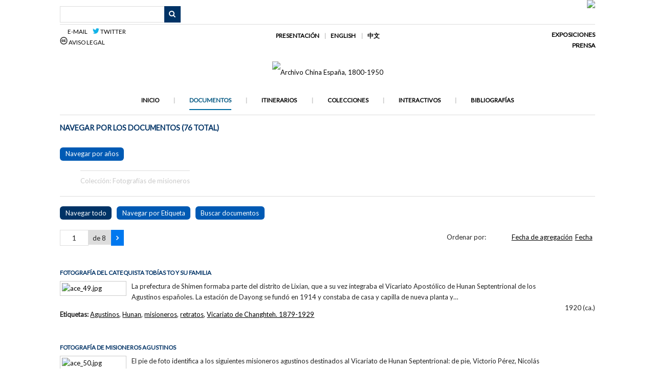

--- FILE ---
content_type: text/html; charset=utf-8
request_url: http://ace.uoc.edu/items/browse?collection=4&sort_field=Dublin+Core%2CCreator&sort_dir=a
body_size: 7981
content:
<!DOCTYPE html>
<html lang="es">
<head>
    <meta charset="utf-8">
    <meta name="viewport" content="width=device-width, initial-scale=1.0, maximum-scale=1.0, minimum-scale=1.0, user-scalable=yes" />
        <meta name="description" content="El ARCHIVO CHINA-ESPAÑA es un archivo digital en abierto que pone a disposición del gran público y de la comunidad académica documentación gráfica y textual sobre las interacciones que tienen lugar entre China y España desde el siglo XIX hasta mediados de siglo XX. Todo el fondo documental del archivo ha sido catalogado siguiendo estándares internacionales y su inclusión responde a criterios de significación y/o singularidad histórica. El ARCHIVO CHINA-ESPAÑA incorpora además colecciones e itinerarios virtuales temáticos, imágenes y mapas interactivos, cronologías y bibliografías, que en su conjunto ofrecen una narrativa comprensiva sobre acontecimientos, procesos, fenómenos y personajes clave de las interacciones entre China y España.<br />
<br />
El ARCHIVO CHINA-ESPAÑA es un proyecto que está siendo desarrollado por el grupo de investigación ALTER de la Universitat Oberta de Catalunya y ha sido financiado por el Ministerio de Ciencia e Innovación mediante el proyecto HAR2012-34823 (2013-2016)." />
            <title>Navegar por los documentos &middot; Archivo China España, 1800-1950</title>

    <link rel="alternate" type="application/rss+xml" title="Canal de RSS Omeka" href="/items/browse?collection=4&amp;sort_field=Dublin+Core%2CCreator&amp;sort_dir=a&amp;output=rss2" /><link rel="alternate" type="application/atom+xml" title="Canal de Atom Omeka" href="/items/browse?collection=4&amp;sort_field=Dublin+Core%2CCreator&amp;sort_dir=a&amp;output=atom" />
    <!-- Plugin Stuff -->
    
    <!-- Stylesheets -->
    <link href="//fonts.googleapis.com/css?family=Lato" media="all" rel="stylesheet" type="text/css" >
<link href="/application/views/scripts/css/iconfonts.css?v=2.7.1" media="all" rel="stylesheet" type="text/css" >
<link href="/themes/emiglio/css/style.css?v=2.7.1" media="all" rel="stylesheet" type="text/css" >
    <!-- JavaScripts -->
    <script type="text/javascript" src="//ajax.googleapis.com/ajax/libs/jquery/1.12.4/jquery.min.js"></script>
<script type="text/javascript">
    //<!--
    window.jQuery || document.write("<script type=\"text\/javascript\" src=\"\/application\/views\/scripts\/javascripts\/vendor\/jquery.js?v=2.7.1\" charset=\"utf-8\"><\/script>")    //-->
</script>
<script type="text/javascript" src="//ajax.googleapis.com/ajax/libs/jqueryui/1.11.2/jquery-ui.min.js"></script>
<script type="text/javascript">
    //<!--
    window.jQuery.ui || document.write("<script type=\"text\/javascript\" src=\"\/application\/views\/scripts\/javascripts\/vendor\/jquery-ui.js?v=2.7.1\" charset=\"utf-8\"><\/script>")    //-->
</script>
<script type="text/javascript">
    //<!--
    jQuery.noConflict();    //-->
</script>
<script type="text/javascript" src="/application/views/scripts/javascripts/vendor/jquery-accessibleMegaMenu.js?v=2.7.1"></script>
<script type="text/javascript" src="/themes/emiglio/javascripts/emiglio.js?v=2.7.1"></script>
<script type="text/javascript" src="/application/views/scripts/javascripts/globals.js?v=2.7.1"></script></head>

<body class="items browse">
    <a href="#content" id="skipnav">Saltar al contenido principal</a>
    
<div id="wrap">

        <header role="banner">

            
<div id="uoc-gral">
	<div id="uoc-left">
		<div id="search-container" role="search">
                		                <form id="search-form" name="search-form" action="/search" method="get">    <input type="text" name="query" id="query" value="" title="Buscar">            <input type="hidden" name="query_type" value="keyword" id="query_type">                <input type="hidden" name="record_types[]" value="Item" id="record_types">                <input type="hidden" name="record_types[]" value="File" id="record_types">                <input type="hidden" name="record_types[]" value="Collection" id="record_types">                <input type="hidden" name="record_types[]" value="SimplePagesPage" id="record_types">                <input type="hidden" name="record_types[]" value="Exhibit" id="record_types">                <input type="hidden" name="record_types[]" value="ExhibitPage" id="record_types">                <button name="submit_search" id="submit_search" type="submit" value="Buscar">Buscar</button></form>
	                		</div>
		
	</div>
	<div id="uoc-right">
	   <div id="header-image"><img src="http://ace.uoc.edu/files/theme_uploads/3995db4732f3ca72f6b769dc5a85e609.jpg" /></div>	</div>

</div>

<div id=upper>
	<div id=upper-left>
		<a href="mailto:ace@uoc.edu"><img border="0" src="https://upload.wikimedia.org/wikipedia/commons/thumb/6/62/Mail-closed.svg/48px-Mail-closed.svg.png" width="13" height="13"> E-mail&nbsp;&nbsp;&nbsp;&nbsp</a>
		<a href="https://twitter.com/Archive_ACE" target="_blank"><img border="0" src="http://ace.uoc.edu/themes/emiglio/images/menus/twitterlogo2.png" width="13" height="11"> Twitter</a>
		<br>
		<a href="/aviso-legal"><img border="0" src="http://ace.uoc.edu/themes/emiglio/images/menus/ccomons.png" width="15" height="15"> Aviso legal</a>  
  	</div>
	<div id=upper-center>
 		<a href="/presentacion">Presentación</a>
		<a href="/english">English</a>
		<a href="/zhongwen">&#20013;&#25991;</a><br>
	</div>	

	<div id=upper-right>
		<a href="/exposiciones">Exposiciones</a>
		<br>
		<a href="/prensa">Prensa</a>
	</div>

</div>

<div id="upper-mobile">

		<div id="search-container" role="search">
                		                <form id="search-form" name="search-form" action="/search" method="get">    <input type="text" name="query" id="query" value="" title="Buscar">            <input type="hidden" name="query_type" value="keyword" id="query_type">                <input type="hidden" name="record_types[]" value="Item" id="record_types">                <input type="hidden" name="record_types[]" value="File" id="record_types">                <input type="hidden" name="record_types[]" value="Collection" id="record_types">                <input type="hidden" name="record_types[]" value="SimplePagesPage" id="record_types">                <input type="hidden" name="record_types[]" value="Exhibit" id="record_types">                <input type="hidden" name="record_types[]" value="ExhibitPage" id="record_types">                <button name="submit_search" id="submit_search" type="submit" value="Buscar">Buscar</button></form>
	                		</div>



	<br><br><br><br>
	<a href="/aviso-legal"><img border="0" src="http://ace.uoc.edu/themes/emiglio/images/menus/ccomons.png" width="15" height="15">&nbsp;</a>  
	<a href="mailto:ace@uoc.edu"><img border="0" src="https://upload.wikimedia.org/wikipedia/commons/thumb/6/62/Mail-closed.svg/48px-Mail-closed.svg.png" width="13" height="13">&nbsp</a>
	<a href="https://twitter.com/Archive_ACE" target="_blank"><img border="0" src="http://ace.uoc.edu/themes/emiglio/images/menus/twitterlogo2.png" width="13" height="11"></a>
	<br>
	<a href="/presentacion">Presentación</a>
	<a href="/english">English</a>
	<a href="/zhongwen">&#20013;&#25991;</a>
	<br>
	<a href="/exposiciones">Exposiciones</a>
	<a href="/prensa">Prensa</a>

</div>

<div id="site-title">
	<a href="http://ace.uoc.edu" ><img src="http://ace.uoc.edu/files/theme_uploads/843b732a92043cebe62184a991906490.jpg" alt="Archivo China España, 1800-1950" /></a>
</div>


<div id="upper2-mobile">
	<a href="/">Inicio</a>
	<a href="/items">Documentos</a>  
	<a href="/exhibits">Itinerarios</a>  
	<a href="/collections">Colecciones</a>
	<a href="/neatline">Interactivos</a>
	<a href="/bibliografias">Bibliograf&iacute;as</a>
</div>

<div id=upper2>
    		<nav id="top-nav" role="navigation">
    			<ul class="navigation">
    <li>
        <a href="/">Inicio</a>
    </li>
    <li class="active">
        <a href="/items/browse">Documentos</a>
    </li>
    <li>
        <a href="/exhibits">Itinerarios</a>
    </li>
    <li>
        <a href="/collections/browse">Colecciones</a>
    </li>
    <li>
        <a href="/neatline">Interactivos</a>
    </li>
    <li>
        <a href="/bibliografias">Bibliografías</a>
    </li>
</ul>   		</nav>
</div>




        </header>

        <article id="content" role="main" tabindex="-1">

            
<div id="prim-items" class="browse">

    <h1>Navegar por los documentos (76 total)</h1>

    <div id=secondary-nav>
 		<a href="/anys">Navegar por a&ntilde;os</a>
    </div>

    <div id="item-filters"><ul><li class="collection">Colección: Fotografías de misioneros</li></ul></div>
    <ul class="items-nav navigation" id="secondary-nav">
        <ul class="navigation">
    <li class="active">
        <a href="/items/browse">Navegar todo</a>
    </li>
    <li>
        <a href="/items/tags">Navegar por Etiqueta</a>
    </li>
    <li>
        <a href="/items/search">Buscar documentos</a>
    </li>
</ul>    </ul>

    <nav class="pagination-nav" aria-label="Paginación">
    <ul class="pagination">
        
        <li class="page-input">
        <form action="/items/browse" method="get" accept-charset="utf-8">
        <input type="hidden" name="collection" value="4" id="collection"><input type="hidden" name="sort_field" value="Dublin Core,Creator" id="sort_field"><input type="hidden" name="sort_dir" value="a" id="sort_dir"><input type="text" name="page" title="Página actual" value="1"> de 8        </form>
        </li>

                <!-- Next page link -->
        <li class="pagination_next">
                        <a rel="next" href="/items/browse?collection=4&amp;sort_field=Dublin+Core%2CCreator&amp;sort_dir=a&amp;page=2"><span class="screen-reader-text">Página siguiente</span></a>
        </li>
            </ul>
</nav>


    
        <div id="sort-links">
        <span class="sort-label">Ordenar por:</span><ul id="sort-links-list"><li  ><a href="/items/browse?collection=4&amp;sort_field=added&amp;sort_dir=a">Fecha de agregación</a></li><li  ><a href="/items/browse?collection=4&amp;sort_field=Dublin+Core%2CDate&amp;sort_dir=a">Fecha</a></li></ul>    </div>

    
            <div class="item hentry">
            <div class="item-meta">

            <h2><a href="/items/show/49">Fotografía del catequista Tobías To y su familia</a></h2>

                            <div class="item-img">
                <a href="/items/show/49"><img src="http://ace.uoc.edu/files/square_thumbnails/05461d6329a9a0de564a1d5b1dfb7e1c.jpg" alt="ace_49.jpg" title="ace_49.jpg"></a>                </div>
            
                            <div class="item-description">
                La prefectura de Shimen formaba parte del distrito de Lixian, que a su vez integraba el Vicariato Apostólico de Hunan Septentrional de los Agustinos españoles. La estación de Dayong se fundó en 1914 y constaba de casa y capilla de nueva planta y…                </div>
            	    <div class="item-date">

		1920 (ca.)	    </div>
                            <div class="tags"><p><strong>Etiquetas: </strong>
                <a href="/items/browse?tags=Agustinos" rel="tag">Agustinos</a>, <a href="/items/browse?tags=Hunan" rel="tag">Hunan</a>, <a href="/items/browse?tags=misioneros" rel="tag">misioneros</a>, <a href="/items/browse?tags=retratos" rel="tag">retratos</a>, <a href="/items/browse?tags=Vicariato+de+Changhteh.+1879-1929" rel="tag">Vicariato de Changhteh. 1879-1929</a></p>
                </div>
            
            <span class="Z3988" title="ctx_ver=Z39.88-2004&amp;rft_val_fmt=info%3Aofi%2Ffmt%3Akev%3Amtx%3Adc&amp;rfr_id=info%3Asid%2Fomeka.org%3Agenerator&amp;rft.date=1920+%28ca.%29&amp;rft.source=P.P.+Agustinos+Espa%C3%B1oles%2C+Vicariato+de+Changhteh.+1879-1929.+Hunan-China.+Dah+Hsing+Publishing+Office%2C+Hankow%2C+1929.&amp;rft.title=Fotograf%C3%ADa+del+catequista+Tob%C3%ADas+To+y+su+familia&amp;rft.description=La+prefectura+de+Shimen+formaba+parte+del+distrito+de+Lixian%2C+que+a+su+vez+integraba+el+Vicariato+Apost%C3%B3lico+de+Hunan+Septentrional+de+los+Agustinos+espa%C3%B1oles.+La+estaci%C3%B3n+de+Dayong+se+fund%C3%B3+en+1914+y+constaba+de+casa+y+capilla+de+nueva+planta+y+una+escuela+de+catec%C3%BAmenas.&amp;rft.type=03+Fotograf%C3%ADa&amp;rft.identifier=http%3A%2F%2Face.uoc.edu%2Fitems%2Fbrowse"></span>
            </div><!-- end class="item-meta" -->



        </div><!-- end class="item hentry" -->
            <div class="item hentry">
            <div class="item-meta">

            <h2><a href="/items/show/50">Fotografía de misioneros agustinos</a></h2>

                            <div class="item-img">
                <a href="/items/show/50"><img src="http://ace.uoc.edu/files/square_thumbnails/3284b181a576fdc8f8e9888d79244940.jpg" alt="ace_50.jpg" title="ace_50.jpg"></a>                </div>
            
                            <div class="item-description">
                El pie de foto identifica a los siguientes misioneros agustinos destinados al Vicariato de Hunan Septentrional: de pie, Victorio P&eacute;rez, Nicol&aacute;s Puras, Antonio Arroyo, Cleto Palacios, Anacleto Fern&aacute;ndez, Samuel Palomino y…                </div>
            	    <div class="item-date">

		1899	    </div>
                            <div class="tags"><p><strong>Etiquetas: </strong>
                <a href="/items/browse?tags=Agustinos" rel="tag">Agustinos</a>, <a href="/items/browse?tags=Hunan" rel="tag">Hunan</a>, <a href="/items/browse?tags=Jos%C3%A9+Pons" rel="tag">José Pons</a>, <a href="/items/browse?tags=misioneros" rel="tag">misioneros</a></p>
                </div>
            
            <span class="Z3988" title="ctx_ver=Z39.88-2004&amp;rft_val_fmt=info%3Aofi%2Ffmt%3Akev%3Amtx%3Adc&amp;rfr_id=info%3Asid%2Fomeka.org%3Agenerator&amp;rft.date=1899&amp;rft.source=SIERRA+DE+LA+CALLE%2C+Blas.+China.+Obras+selectas+del+Museo+Oriental.+Valladolid%3A+Ediciones+Estudio+Agustiniano%2C+2004%2C+pag.14.&amp;rft.title=Fotograf%C3%ADa+de+misioneros+agustinos&amp;rft.description=El+pie+de+foto+identifica+a+los+siguientes+misioneros+agustinos+destinados+al+Vicariato+de+Hunan+Septentrional%3A+de+pie%2C+Victorio+P%26eacute%3Brez%2C+Nicol%26aacute%3Bs+Puras%2C+Antonio+Arroyo%2C+Cleto+Palacios%2C+Anacleto+Fern%26aacute%3Bndez%2C+Samuel+Palomino+y+Jos%26eacute%3B+Jos%26eacute%3B+%28%2B1908%29%3B+sentados%2C+Jos%26eacute%3B+Pons%2C+Sim%26oacute%3Bn+Barroso+%28%2B1905%29%2C+Agust%26iacute%3Bn+Gonz%26aacute%3Blez+%28%2B1920%29+y+L%26aacute%3Bzaro+Ram%26iacute%3Brez.&amp;rft.type=03+Fotograf%C3%ADa&amp;rft.identifier=http%3A%2F%2Face.uoc.edu%2Fitems%2Fbrowse"></span>
            </div><!-- end class="item-meta" -->



        </div><!-- end class="item hentry" -->
            <div class="item hentry">
            <div class="item-meta">

            <h2><a href="/items/show/61">Retrato de Gaudencio Castrillo</a></h2>

                            <div class="item-img">
                <a href="/items/show/61"><img src="http://ace.uoc.edu/files/square_thumbnails/e74a84b58b105aabf888c3ac4db1db2b.jpg" alt="ace_61.jpg" title="ace_61.jpg"></a>                </div>
            
                            <div class="item-description">
                Gaudencio Castrillo (Ampudia, Palencia, 12 de febrero de 1870 - Manila, 19 de febrero de 1945) fue procurador de la casa de los agustinos en Shanghai de 1910 a 1926 y autor de El Comercio en Extremo Oriente(1918), una exhaustiva descripci&oacute;n de…                </div>
            	    <div class="item-date">

		1920 (ca.)	    </div>
                            <div class="tags"><p><strong>Etiquetas: </strong>
                <a href="/items/browse?tags=Agustinos" rel="tag">Agustinos</a>, <a href="/items/browse?tags=Gaudencio+Castrillo" rel="tag">Gaudencio Castrillo</a>, <a href="/items/browse?tags=misioneros" rel="tag">misioneros</a>, <a href="/items/browse?tags=retratos" rel="tag">retratos</a></p>
                </div>
            
            <span class="Z3988" title="ctx_ver=Z39.88-2004&amp;rft_val_fmt=info%3Aofi%2Ffmt%3Akev%3Amtx%3Adc&amp;rfr_id=info%3Asid%2Fomeka.org%3Agenerator&amp;rft.date=1920+%28ca.%29&amp;rft.source=Museo+Oriental%2C+Valladolid&amp;rft.title=Retrato+de+Gaudencio+Castrillo&amp;rft.description=Gaudencio+Castrillo+%28Ampudia%2C+Palencia%2C+12+de+febrero+de+1870+-+Manila%2C+19+de+febrero+de+1945%29+fue+procurador+de+la+casa+de+los+agustinos+en+Shanghai+de+1910+a+1926+y+autor+de+El+Comercio+en+Extremo+Oriente%281918%29%2C+una+exhaustiva+descripci%26oacute%3Bn+de+China+en+los+aspectos+pol%26iacute%3Btico%2C+financiero%2C+econ%26oacute%3Bmico+y+cultural.&amp;rft.type=03+Fotograf%C3%ADa&amp;rft.identifier=http%3A%2F%2Face.uoc.edu%2Fitems%2Fbrowse"></span>
            </div><!-- end class="item-meta" -->



        </div><!-- end class="item hentry" -->
            <div class="item hentry">
            <div class="item-meta">

            <h2><a href="/items/show/62">Fotografía de un orfanato de los agustinos</a></h2>

                            <div class="item-img">
                <a href="/items/show/62"><img src="http://ace.uoc.edu/files/square_thumbnails/9df3de79d14199cc3a0c854f3681ebf1.jpg" alt="ace_62.jpg" title="ace_62.jpg"></a>                </div>
            
                            <div class="item-description">
                En una carta fechada el 1 de junio de 1903 en Shanghai y publicada en Espa&ntilde;a y China, Nicol&aacute;s Merino refiere el estado de la Prefectura Apost&oacute;lica de Lixian, donde en 1903, adem&aacute;s de 500 cristianos y una peque&ntilde;a…                </div>
            	    <div class="item-date">

		1903	    </div>
                            <div class="tags"><p><strong>Etiquetas: </strong>
                <a href="/items/browse?tags=Agustinos" rel="tag">Agustinos</a>, <a href="/items/browse?tags=misioneros" rel="tag">misioneros</a>, <a href="/items/browse?tags=Nicol%C3%A1s+Merino" rel="tag">Nicolás Merino</a>, <a href="/items/browse?tags=orfanatos" rel="tag">orfanatos</a>, <a href="/items/browse?tags=Santa+Infancia" rel="tag">Santa Infancia</a></p>
                </div>
            
            <span class="Z3988" title="ctx_ver=Z39.88-2004&amp;rft_val_fmt=info%3Aofi%2Ffmt%3Akev%3Amtx%3Adc&amp;rfr_id=info%3Asid%2Fomeka.org%3Agenerator&amp;rft.date=1903&amp;rft.source=MERINO%2C+Nicol%26aacute%3Bs.+%22Cartas+de+China%22%2C+Espa%26ntilde%3Ba+y+Am%26eacute%3Brica%2C+a%26ntilde%3Bo+1%2C+N.%26ordm%3B+16%2C+15+de+agosto+de+1903%2C+pags.+540-546.&amp;rft.title=Fotograf%C3%ADa+de+un+orfanato+de+los+agustinos&amp;rft.description=En+una+carta+fechada+el+1+de+junio+de+1903+en+Shanghai+y+publicada+en+Espa%26ntilde%3Ba+y+China%2C+Nicol%26aacute%3Bs+Merino+refiere+el+estado+de+la+Prefectura+Apost%26oacute%3Blica+de+Lixian%2C+donde+en+1903%2C+adem%26aacute%3Bs+de+500+cristianos+y+una+peque%26ntilde%3Ba+catedral%2C+exist%26iacute%3Ba+un+orfanato%2C+del+que+el+art%26iacute%3Bculo+adjunta+una+fotograf%26iacute%3Ba.&amp;rft.type=03+Fotograf%C3%ADa&amp;rft.identifier=http%3A%2F%2Face.uoc.edu%2Fitems%2Fbrowse"></span>
            </div><!-- end class="item-meta" -->



        </div><!-- end class="item hentry" -->
            <div class="item hentry">
            <div class="item-meta">

            <h2><a href="/items/show/85">Retrato del misionero José María Iruarrízaga</a></h2>

                            <div class="item-img">
                <a href="/items/show/85"><img src="http://ace.uoc.edu/files/square_thumbnails/ef16d556ddb3bd8fc489f330b031f3f5.jpg" alt="ace_85.jpg" title="ace_85.jpg"></a>                </div>
            
                            <div class="item-description">
                Fotograf&iacute;a de Frederic Ballell Maym&iacute; del franciscano Jose Mar&iacute;a Iruarr&iacute;zaga, misionero y autor de Barbarie y triunfos modernos: o sea, la persecuci&oacute;n de los Boxers en el Shansi, China, en el a&ntilde;o del…                </div>
            	    <div class="item-date">

		1909	    </div>
                            <div class="tags"><p><strong>Etiquetas: </strong>
                <a href="/items/browse?tags=Franciscanos" rel="tag">Franciscanos</a>, <a href="/items/browse?tags=misioneros" rel="tag">misioneros</a>, <a href="/items/browse?tags=retratos" rel="tag">retratos</a></p>
                </div>
            
            <span class="Z3988" title="ctx_ver=Z39.88-2004&amp;rft_val_fmt=info%3Aofi%2Ffmt%3Akev%3Amtx%3Adc&amp;rfr_id=info%3Asid%2Fomeka.org%3Agenerator&amp;rft.date=1909&amp;rft.source=Arxiu+Fotogr%26agrave%3Bfic+de+Barcelona%2CAFB3-117.Publicada+en+La+Ilustraci%26oacute%3B+Catalana+%28a%26ntilde%3Bo+VII%2C+N%26ordm%3B.+299%29.&amp;rft.title=Retrato+del+misionero+Jos%C3%A9+Mar%C3%ADa+Iruarr%C3%ADzaga&amp;rft.description=Fotograf%26iacute%3Ba+de+Frederic+Ballell+Maym%26iacute%3B+del+franciscano+Jose+Mar%26iacute%3Ba+Iruarr%26iacute%3Bzaga%2C+misionero+y+autor+de+Barbarie+y+triunfos+modernos%3A+o+sea%2C+la+persecuci%26oacute%3Bn+de+los+Boxers+en+el+Shansi%2C+China%2C+en+el+a%26ntilde%3Bo+del+Se%26ntilde%3Bor+1900+%28Bilbao%3A+Imp.+del+Ave+Mar%26iacute%3Ba%2C+1920%29+yReligiones+dominantes+en+China%28Vizcaya%3A+Goitia+y+Hermaechea%2C+1922%29.&amp;rft.type=03+Fotograf%C3%ADa&amp;rft.identifier=http%3A%2F%2Face.uoc.edu%2Fitems%2Fbrowse"></span>
            </div><!-- end class="item-meta" -->



        </div><!-- end class="item hentry" -->
            <div class="item hentry">
            <div class="item-meta">

            <h2><a href="/items/show/215">Fotografía de la Casa Procuración agustina en Shanghai</a></h2>

                            <div class="item-img">
                <a href="/items/show/215"><img src="http://ace.uoc.edu/files/square_thumbnails/bbff2426ed603f3b9c4e1b77cc009d6a.jpg" alt="ace_cristianos_11.PNG" title="ace_cristianos_11.PNG"></a>                </div>
            
                            <div class="item-description">
                Edificio de la primera Casa Procuración de los agustinosespañoles en Shanghai. Se trata de uno de los primeros edificios que diseñó Abelardo Lafuente en asociación con el norte-americano G.O. Wootten, con quien había comenzado una relación…                </div>
            	    <div class="item-date">

		1916	    </div>
                            <div class="tags"><p><strong>Etiquetas: </strong>
                <a href="/items/browse?tags=Agustinos" rel="tag">Agustinos</a>, <a href="/items/browse?tags=Casa+Procuraci%C3%B3n" rel="tag">Casa Procuración</a>, <a href="/items/browse?tags=misioneros" rel="tag">misioneros</a>, <a href="/items/browse?tags=Shanghai" rel="tag">Shanghai</a>, <a href="/items/browse?tags=Vicariato+de+Changhteh.+1879-1929" rel="tag">Vicariato de Changhteh. 1879-1929</a></p>
                </div>
            
            <span class="Z3988" title="ctx_ver=Z39.88-2004&amp;rft_val_fmt=info%3Aofi%2Ffmt%3Akev%3Amtx%3Adc&amp;rfr_id=info%3Asid%2Fomeka.org%3Agenerator&amp;rft.publisher=%C3%81lvaro+Leonardo+P%C3%A9rez&amp;rft.date=1916&amp;rft.source=P.P.+Agustinos+Espa%C3%B1oles%2C+Vicariato+de+Changhteh.+1879-1929.+Hunan-China.+Dah+Hsing+Publishing+Office%2C+Hankow%2C+1929.&amp;rft.relation=LEONARDO+P%C3%89REZ%2C+%C3%81lvaro+%282019%29.+Abelardo+Lafuente+Garc%C3%ADa-Rojo+%281871-1931%29%2C+un+arquitecto+espa%C3%B1ol+en+China+%28Madrid%3A+Universidad+Alcal%C3%A1+de+Henares%2C+unpublished+PhD+thesis%29.+Ficha+14.06%2C+p%C3%A1gina+335.&amp;rft.title=Fotograf%C3%ADa+de+la+Casa+Procuraci%C3%B3n+agustina+en+Shanghai&amp;rft.description=Edificio+de+la+primera+Casa+Procuraci%C3%B3n+de+los+agustinosespa%C3%B1oles+en+Shanghai.+Se+trata+de+uno+de+los+primeros+edificios+que+dise%C3%B1%C3%B3+Abelardo+Lafuente+en+asociaci%C3%B3n+con+el+norte-americano+G.O.+Wootten%2C+con+quien+hab%C3%ADa+comenzado+una+relaci%C3%B3n+profesional+unos+meses+antes.+El+inmueble+se+situaba+alejado+del+centro+de+la+ciudad%2C+si+bien+todav%C3%ADa+dentro+del+%E2%80%9CAmerican+Settlement%E2%80%9D%2C+en+Yangtszeepoo+Road+%28actual+Yangshupu+Rd%2C+si+bien+el+edificio+ha+desaparecido%29.+En+la+fachada+se+observa+una%E2%80%A6&amp;rft.type=03+Fotograf%C3%ADa&amp;rft.identifier=http%3A%2F%2Face.uoc.edu%2Fitems%2Fbrowse"></span>
            </div><!-- end class="item-meta" -->



        </div><!-- end class="item hentry" -->
            <div class="item hentry">
            <div class="item-meta">

            <h2><a href="/items/show/216">Retrato de Pedro Cerezal</a></h2>

                            <div class="item-img">
                <a href="/items/show/216"><img src="http://ace.uoc.edu/files/square_thumbnails/f48a6f5f2bcee05e4b236361cca9a4bb.jpg" alt="ace_216.jpg" title="ace_216.jpg"></a>                </div>
            
                            <div class="item-description">
                El agustino Pedro Cerezal estuvo a cargo de la Procuración agustina de Shanghai a final de los años treinta.                </div>
            	    <div class="item-date">

		1920 (ca.)	    </div>
                            <div class="tags"><p><strong>Etiquetas: </strong>
                <a href="/items/browse?tags=Agustinos" rel="tag">Agustinos</a>, <a href="/items/browse?tags=comunidad+espa%C3%B1ola+en+Shanghai" rel="tag">comunidad española en Shanghai</a>, <a href="/items/browse?tags=misioneros" rel="tag">misioneros</a>, <a href="/items/browse?tags=Pedro+Cerezal" rel="tag">Pedro Cerezal</a>, <a href="/items/browse?tags=retratos" rel="tag">retratos</a>, <a href="/items/browse?tags=Vicariato+de+Changhteh.+1879-1929" rel="tag">Vicariato de Changhteh. 1879-1929</a></p>
                </div>
            
            <span class="Z3988" title="ctx_ver=Z39.88-2004&amp;rft_val_fmt=info%3Aofi%2Ffmt%3Akev%3Amtx%3Adc&amp;rfr_id=info%3Asid%2Fomeka.org%3Agenerator&amp;rft.date=1920+%28ca.%29&amp;rft.source=P.P.+Agustinos+Espa%C3%B1oles%2C+Vicariato+de+Changhteh.+1879-1929.+Hunan-China.+Dah+Hsing+Publishing+Office%2C+Hankow%2C+1929.&amp;rft.title=Retrato+de+Pedro+Cerezal&amp;rft.description=El+agustino+Pedro+Cerezal+estuvo+a+cargo+de+la+Procuraci%C3%B3n+agustina+de+Shanghai+a+final+de+los+a%C3%B1os+treinta.&amp;rft.type=03+Fotograf%C3%ADa&amp;rft.identifier=http%3A%2F%2Face.uoc.edu%2Fitems%2Fbrowse"></span>
            </div><!-- end class="item-meta" -->



        </div><!-- end class="item hentry" -->
            <div class="item hentry">
            <div class="item-meta">

            <h2><a href="/items/show/217">Procuradores agustinos de Shanghai</a></h2>

                            <div class="item-img">
                <a href="/items/show/217"><img src="http://ace.uoc.edu/files/square_thumbnails/a1111cb0934202261bb6cce09b272f79.jpg" alt="ace_cristianos_10.PNG" title="ace_cristianos_10.PNG"></a>                </div>
            
                            <div class="item-description">
                Fotomontaje que combina retratos de Gaudencio Castrillo (arriba), Pablo Álvarez y Agustín Melcón, quienes ejercieron en distintos momentos el cargo de Procuradores de la casa agustina de Shanghai. A ellos habría que sumar más adelante Pedro…                </div>
            	    <div class="item-date">

		1920 (ca.)	    </div>
                            <div class="tags"><p><strong>Etiquetas: </strong>
                <a href="/items/browse?tags=Gaudencio+Castrillo" rel="tag">Gaudencio Castrillo</a>, <a href="/items/browse?tags=misioneros" rel="tag">misioneros</a>, <a href="/items/browse?tags=retratos" rel="tag">retratos</a>, <a href="/items/browse?tags=Vicariato+de+Changhteh.+1879-1929" rel="tag">Vicariato de Changhteh. 1879-1929</a></p>
                </div>
            
            <span class="Z3988" title="ctx_ver=Z39.88-2004&amp;rft_val_fmt=info%3Aofi%2Ffmt%3Akev%3Amtx%3Adc&amp;rfr_id=info%3Asid%2Fomeka.org%3Agenerator&amp;rft.date=1920+%28ca.%29&amp;rft.source=P.P.+Agustinos+Espa%C3%B1oles%2C+Vicariato+de+Changhteh.+1879-1929.+Hunan-China.+Dah+Hsing+Publishing+Office%2C+Hankow%2C+1929.&amp;rft.title=Procuradores+agustinos+de+Shanghai&amp;rft.description=Fotomontaje+que+combina+retratos+de+Gaudencio+Castrillo+%28arriba%29%2C+Pablo+%C3%81lvarez+y+Agust%C3%ADn+Melc%C3%B3n%2C+quienes+ejercieron+en+distintos+momentos+el+cargo+de+Procuradores+de+la+casa+agustina+de+Shanghai.+A+ellos+habr%C3%ADa+que+sumar+m%C3%A1s+adelante+Pedro+Cerezal.&amp;rft.type=03+Fotograf%C3%ADa&amp;rft.identifier=http%3A%2F%2Face.uoc.edu%2Fitems%2Fbrowse"></span>
            </div><!-- end class="item-meta" -->



        </div><!-- end class="item hentry" -->
            <div class="item hentry">
            <div class="item-meta">

            <h2><a href="/items/show/219">Vista panorámica de Pingjiang</a></h2>

                            <div class="item-img">
                <a href="/items/show/219"><img src="http://ace.uoc.edu/files/square_thumbnails/823a5f814707e6232b80575734ed5a35.jpg" alt="ace_219.jpg" title="ace_219.jpg"></a>                </div>
            
                            <div class="item-description">
                Vista de Pingjiang al nordeste de la provincia de Hunan, donde los agustinos españoles tenían misión desde 1909.                </div>
            	    <div class="item-date">

		1920 (ca.)	    </div>
                            <div class="tags"><p><strong>Etiquetas: </strong>
                <a href="/items/browse?tags=Agustinos" rel="tag">Agustinos</a>, <a href="/items/browse?tags=iglesias" rel="tag">iglesias</a>, <a href="/items/browse?tags=misioneros" rel="tag">misioneros</a>, <a href="/items/browse?tags=Vicariato+de+Changhteh.+1879-1929" rel="tag">Vicariato de Changhteh. 1879-1929</a></p>
                </div>
            
            <span class="Z3988" title="ctx_ver=Z39.88-2004&amp;rft_val_fmt=info%3Aofi%2Ffmt%3Akev%3Amtx%3Adc&amp;rfr_id=info%3Asid%2Fomeka.org%3Agenerator&amp;rft.date=1920+%28ca.%29&amp;rft.source=P.P.+Agustinos+Espa%C3%B1oles%2C+Vicariato+de+Changhteh.+1879-1929.+Hunan-China.+Dah+Hsing+Publishing+Office%2C+Hankow%2C+1929&amp;rft.title=Vista+panor%C3%A1mica+de+Pingjiang&amp;rft.description=Vista+de+Pingjiang+al+nordeste+de+la+provincia+de+Hunan%2C+donde+los+agustinos+espa%C3%B1oles+ten%C3%ADan+misi%C3%B3n+desde+1909.&amp;rft.type=03+Fotograf%C3%ADa&amp;rft.identifier=http%3A%2F%2Face.uoc.edu%2Fitems%2Fbrowse"></span>
            </div><!-- end class="item-meta" -->



        </div><!-- end class="item hentry" -->
            <div class="item hentry">
            <div class="item-meta">

            <h2><a href="/items/show/220">Niñas de la Santa Infancia de Yueyang</a></h2>

                            <div class="item-img">
                <a href="/items/show/220"><img src="http://ace.uoc.edu/files/square_thumbnails/ad33a612637bf4bbacfe31634c1cf73e.jpg" alt="ace_cristianos_4.PNG" title="ace_cristianos_4.PNG"></a>                </div>
            
                            <div class="item-description">
                Yueyang (en la época lamado Yochow) era sede de una prefectura agustina desde 1897.                 </div>
            	    <div class="item-date">

		1920 (ca.)	    </div>
                            <div class="tags"><p><strong>Etiquetas: </strong>
                <a href="/items/browse?tags=Agustinos" rel="tag">Agustinos</a>, <a href="/items/browse?tags=misioneros" rel="tag">misioneros</a>, <a href="/items/browse?tags=Santa+Infancia" rel="tag">Santa Infancia</a>, <a href="/items/browse?tags=Vicariato+de+Changhteh.+1879-1929" rel="tag">Vicariato de Changhteh. 1879-1929</a>, <a href="/items/browse?tags=Yueyang" rel="tag">Yueyang</a></p>
                </div>
            
            <span class="Z3988" title="ctx_ver=Z39.88-2004&amp;rft_val_fmt=info%3Aofi%2Ffmt%3Akev%3Amtx%3Adc&amp;rfr_id=info%3Asid%2Fomeka.org%3Agenerator&amp;rft.date=1920+%28ca.%29&amp;rft.source=P.P.+Agustinos+Espa%C3%B1oles%2C+Vicariato+de+Changhteh.+1879-1929.+Hunan-China.+Dah+Hsing+Publishing+Office%2C+Hankow%2C+1929&amp;rft.title=Ni%C3%B1as+de+la+Santa+Infancia+de+Yueyang&amp;rft.description=Yueyang+%28en+la+%C3%A9poca+lamado+Yochow%29+era+sede+de+una+prefectura+agustina+desde+1897.+&amp;rft.type=03+Fotograf%C3%ADa&amp;rft.identifier=http%3A%2F%2Face.uoc.edu%2Fitems%2Fbrowse"></span>
            </div><!-- end class="item-meta" -->



        </div><!-- end class="item hentry" -->
        
    <nav class="pagination-nav" aria-label="Paginación">
    <ul class="pagination">
        
        <li class="page-input">
        <form action="/items/browse" method="get" accept-charset="utf-8">
        <input type="hidden" name="collection" value="4" id="collection"><input type="hidden" name="sort_field" value="Dublin Core,Creator" id="sort_field"><input type="hidden" name="sort_dir" value="a" id="sort_dir"><input type="text" name="page" title="Página actual" value="1"> de 8        </form>
        </li>

                <!-- Next page link -->
        <li class="pagination_next">
                        <a rel="next" href="/items/browse?collection=4&amp;sort_field=Dublin+Core%2CCreator&amp;sort_dir=a&amp;page=2"><span class="screen-reader-text">Página siguiente</span></a>
        </li>
            </ul>
</nav>

</div>
<div id="secondary">


</div>

        </article>



        <footer role="contentinfo">

            <div id="bottom-nav">
                <ul class="navigation">
    <li>
        <a href="/">Inicio</a>
    </li>
    <li class="active">
        <a href="/items/browse">Documentos</a>
    </li>
    <li>
        <a href="/exhibits">Itinerarios</a>
    </li>
    <li>
        <a href="/collections/browse">Colecciones</a>
    </li>
    <li>
        <a href="/neatline">Interactivos</a>
    </li>
    <li>
        <a href="/bibliografias">Bibliografías</a>
    </li>
</ul>            </div>

            <div id="footer-text">
                <div style="text-align: center;"><a href="/aviso-legal"><img style="border-width: 0;" src="https://i.creativecommons.org/l/by-nc-nd/4.0/88x31.png" alt="Aviso legal" /></a>
<p><a style="text-decoration: none;" href="/aviso-legal">Los textos y mapas interactivos del “Archivo China-España, 1800-1950”, salvo en aquellos casos que se indique lo contrario, están bajo licencia “Creative Commons” del tipo BY-NC-ND (Reconocimiento-NoComercial-SinObraDerivada).<br />Las imágenes del “Archivo China-España, 1800-1950”, quedan excluidas del régimen de la licencia Creative Commons comentada, quedando prohibido su uso o explotación en cualquier forma.</a></p>
</div>

            </div>

            
        </footer>

    </div><!-- end wrap -->

    <script>
    jQuery(document).ready(function() {
        Omeka.showAdvancedForm();
        Omeka.skipNav();
        Emiglio.megaMenu();
    });
    </script>

<script>
  (function(i,s,o,g,r,a,m){i['GoogleAnalyticsObject']=r;i[r]=i[r]||function(){
  (i[r].q=i[r].q||[]).push(arguments)},i[r].l=1*new Date();a=s.createElement(o),
  m=s.getElementsByTagName(o)[0];a.async=1;a.src=g;m.parentNode.insertBefore(a,m)
  })(window,document,'script','https://www.google-analytics.com/analytics.js','ga');

  ga('create', 'UA-77072220-1', 'auto');
  ga('send', 'pageview');
</script>



</body>
</html>


--- FILE ---
content_type: text/plain
request_url: https://www.google-analytics.com/j/collect?v=1&_v=j102&a=2032888832&t=pageview&_s=1&dl=http%3A%2F%2Face.uoc.edu%2Fitems%2Fbrowse%3Fcollection%3D4%26sort_field%3DDublin%2BCore%252CCreator%26sort_dir%3Da&ul=en-us%40posix&dt=Navegar%20por%20los%20documentos%20%C2%B7%20Archivo%20China%20Espa%C3%B1a%2C%201800-1950&sr=1280x720&vp=1280x720&_u=IEBAAEABAAAAACAAI~&jid=420702774&gjid=1660902661&cid=173475870.1768997106&tid=UA-77072220-1&_gid=1931798213.1768997106&_r=1&_slc=1&z=1511385686
body_size: -449
content:
2,cG-V3LL1YX270